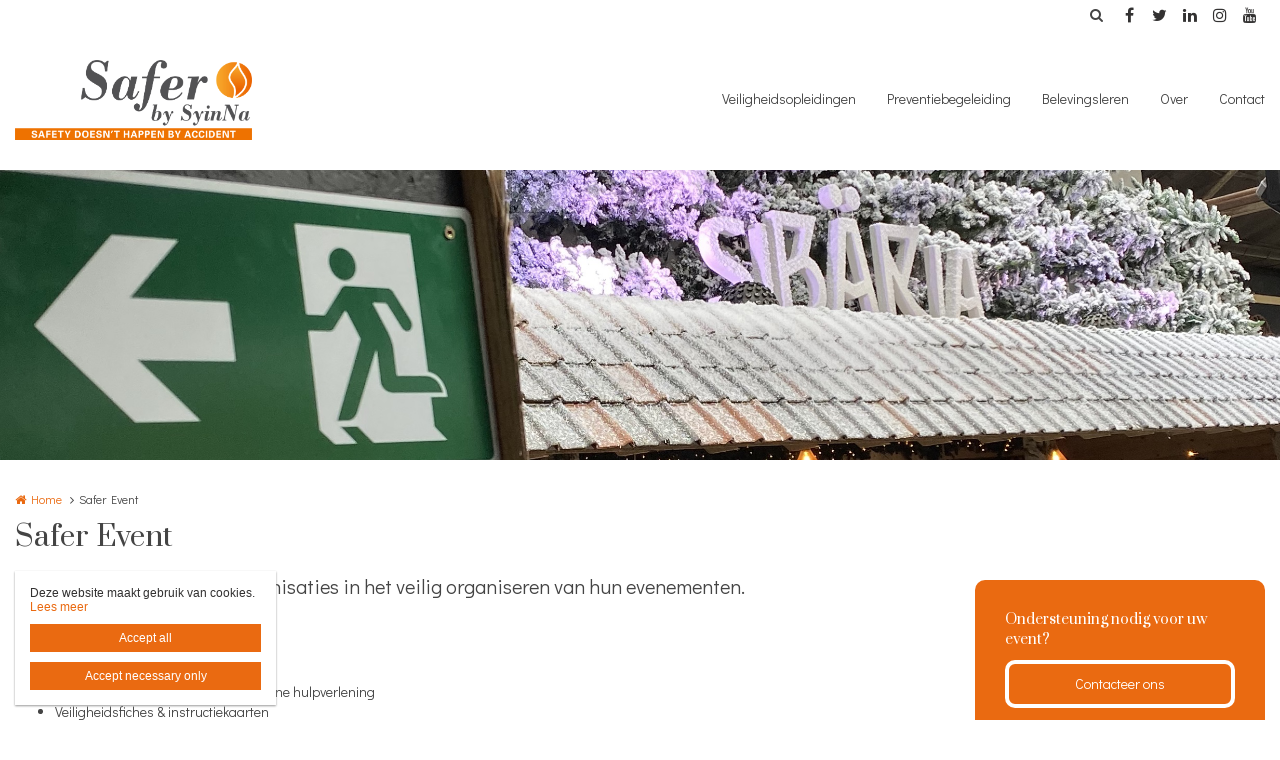

--- FILE ---
content_type: text/html; charset=utf-8
request_url: https://www.syinna.be/safer-event
body_size: 8257
content:
<!DOCTYPE html>
<html lang="nl" dir="ltr"
  xmlns:og="http://ogp.me/ns#">
<head profile="http://www.w3.org/1999/xhtml/vocab">
  <meta charset="utf-8">
  <meta name="viewport" content="width=device-width, initial-scale=1.0">
  <meta http-equiv="X-UA-Compatible" content="IE=edge,chrome=1">
  <meta http-equiv="Content-Type" content="text/html; charset=utf-8" />
<link rel="shortcut icon" href="https://www.syinna.be/sites/syinna/files/heftig_3.jpg" type="image/jpeg" />
<meta name="description" content="Safer Event ondersteunt organisaties in het veilig organiseren van hun evenementen." />
<meta name="abstract" content="Al gedacht aan : Een noodplan Inrichting en organisatie van de interne hulpverlening Veiligheidsfiches &amp; instructiekaarten Blusmiddelen EHBO Vluchtwegen Pictogrammen ... Syinna heeft zowel de middelen als de ervaring om uw event in goede banen te leiden." />
<meta name="robots" content="follow, index" />
<meta name="generator" content="Heftig (www.heftig.be)" />
<link rel="image_src" href="https://www.syinna.be/sites/syinna/files/styles/social_media/public/img_1946.png?itok=HI-xaqek" />
<meta name="rights" content="Syinna" />
<link rel="canonical" href="https://www.syinna.be/safer-event" />
<link rel="shortlink" href="https://www.syinna.be/node/20" />
<meta http-equiv="content-language" content="nl" />
<meta property="og:type" content="article" />
<meta property="og:site_name" content="Syinna" />
<meta property="og:title" content="Safer Event" />
<meta property="og:url" content="https://www.syinna.be/safer-event" />
<meta property="og:description" content="Safer Event ondersteunt organisaties in het veilig organiseren van hun evenementen." />
<meta property="og:updated_time" content="2024-12-03T05:43:16+01:00" />
<meta property="og:image" content="https://www.syinna.be/sites/syinna/files/styles/social_media/public/img_1946.png?itok=HI-xaqek" />
<meta property="og:image" content="https://www.syinna.be/sites/syinna/files/styles/social_media/public/schermafbeelding_2019-07-12_om_18.53.57_0.png?itok=Whi0LnM5" />
<meta property="og:image" content="https://www.syinna.be/sites/syinna/files/styles/social_media/public/1f05191c-5cd2-4eae-8640-924da8664ed5_0.jpg?itok=pQhmNu6U" />
<meta property="og:image" content="https://www.syinna.be/sites/syinna/files/styles/social_media/public/img_2236_0.jpg?itok=2WJmZZ-F" />
<meta property="og:image" content="https://www.syinna.be/sites/syinna/files/styles/social_media/public/img_4295.png?itok=9DhhWULC" />
<meta property="og:image" content="https://www.syinna.be/sites/syinna/files/styles/social_media/public/img_2893_2.png?itok=3vNaQ_Gc" />
<meta property="og:image" content="https://www.syinna.be/sites/syinna/files/styles/social_media/public/safer_event_azuro_safer_by_syinna.png?itok=Afgc7Ulm" />
<meta property="article:published_time" content="2019-07-12T15:23:23+02:00" />
<meta property="article:modified_time" content="2024-12-03T05:43:16+01:00" />
<meta itemprop="name" content="Safer Event" />
<meta itemprop="description" content="Safer Event ondersteunt organisaties in het veilig organiseren van hun evenementen." />
<meta itemprop="image" content="https://www.syinna.be/sites/syinna/files/img_1946.png" />
  <title>Safer Event | Syinna</title>
  <link type="text/css" rel="stylesheet" href="https://www.syinna.be/sites/syinna/files/css/css_D3OHxQ8W00r4LLXwWxEY8vG3cuEpDyxd4LNDYWJQh6E.css" media="all" />
<link type="text/css" rel="stylesheet" href="https://www.syinna.be/sites/syinna/files/css/css_jrqdtNeDE6bm1xAhUoGvZP_T8IUq3X3jTx8KZqOCAzo.css" media="all" />
<link type="text/css" rel="stylesheet" href="https://fonts.googleapis.com/css?family=Didact+Gothic:regular,italic,bold|Prata" media="all" />
<link type="text/css" rel="stylesheet" href="https://www.syinna.be/sites/syinna/files/css/css_hPXB4eoaPEDArbfA2WUvV0iYPqfF5b06OJQ07LHpyuo.css" media="all" />
<link type="text/css" rel="stylesheet" href="https://fonts.googleapis.com/css?family=Open+Sans" media="all" />
<link type="text/css" rel="stylesheet" href="https://maxcdn.bootstrapcdn.com/font-awesome/4.7.0/css/font-awesome.min.css" media="all" />
<link type="text/css" rel="stylesheet" href="https://www.syinna.be/sites/syinna/files/css/css_wzVe_fVkORiN17pajTlELod5jlfbbRjiIXiRCSn8pog.css" media="all" />
<link type="text/css" rel="stylesheet" href="https://www.syinna.be/sites/syinna/files/css/css_z-vWDRR0eLBJ1y85f8CiwhQMfJWZG8l9viQ8NDH6GQU.css" media="all" />
<style>body,#body,#body .branding,#body .well textarea,#body .well input,#body .well .form-item select,#body .well .form-item select option,#body .table-striped a{background-color:#ffffff !important;color:#444444 !important;}#body a,#body .table-striped a:hover,#body .table-striped a:focus,#body div.page-header-top-bar form:hover .form-submit::after,#body div.page-header-top-bar form .form-submit:focus::after{color:#ea6a11 !important;}#body blockquote{border-color:#ea6a11 !important;}#body .group-header-content p,#body .group-header-content h2{color:#ffffff !important;}#body .page-header-top-bar .simple-search #edit-submit-simple-search,#body .page-header-top-bar .simple-search .form-text{color:#444444 !important;}#body .group-header-content p,#body .group-header-content h2{text-shadow:0px 0px 6px #444444 !important;}#body .advanced-header,#body table th{color:#444444 !important;background-color:#ffffff !important;border-color:#ffffff !important;}#body div.page-header-top-bar *,#body div.page-header-top-bar div *:hover,#body div.page-header-top-bar div *:focus,#body div.page-header-top-bar .socialmediabuttons,#body div.page-header-top-bar .organizationdetailsheader a,div.social_media_footer *,div.social_media_footer div *:hover,div.social_media_footer div *:focus,div.social_media_footer .socialmediabuttons,div.social_media_footer .socialmediabuttons a:hover,div.social_media_footer .socialmediabuttons a:focus,.mainnavbar1 .mainnavbar div > ul,.mainnavbar1.type1 #body .mainnavbar a,.mainnavbar1.type1 #body .mainnavbar a:hover,.mainnavbar1.type1 #body .mainnavbar a:focus,.mainnavbar1.type1 #body .mainnavbar a.active-trail,.mainnavbar1.type2 #body .mainnavbar a,.mainnavbar1.type2 #body .mainnavbar a:hover,.mainnavbar1.type2 #body .mainnavbar a:focus,.mainnavbar1.type2 #body .mainnavbar a.active-trail,.mainnavbar2 .mainnavbar div > ul,.mainnavbar2.type1 #body .mainnavbar a,.mainnavbar2.type1 #body .mainnavbar a:hover,.mainnavbar2.type1 #body .mainnavbar a:focus,.mainnavbar2.type1 #body .mainnavbar a.active-trail,.mainnavbar2.type2 #body .mainnavbar a,.mainnavbar2.type2 #body .mainnavbar a:hover,.mainnavbar2.type2 #body .mainnavbar a:focus,.mainnavbar2.type2 #body .mainnavbar a.active-trail,.mainnavbar3 .mainnavbar div > ul,.mainnavbar3.type1 #body .mainnavbar a,.mainnavbar3.type1 #body .mainnavbar a:hover,.mainnavbar3.type1 #body .mainnavbar a:focus,.mainnavbar3.type1 #body .mainnavbar a.active-trail,.mainnavbar3.type2 #body .mainnavbar a,.mainnavbar3.type2 #body .mainnavbar a:hover,.mainnavbar3.type2 #body .mainnavbar a:focus,.mainnavbar3.type2 #body .mainnavbar a.active-trail,#body .default-overview-items-2 .heftig-ds-overviewteaser-2,.logged-in #fixed-header{border-color:#ffffff !important;}@media (max-width:991px){.mainnavbar1.type3 #body .mainnavbar a,.mainnavbar1.type3 #body .mainnavbar a:hover,.mainnavbar1.type3 #body .mainnavbar a:focus,.mainnavbar1.type3 #body .mainnavbar a.active-trail,.mainnavbar2.type3 #body .mainnavbar a,.mainnavbar2.type3 #body .mainnavbar a:hover,.mainnavbar2.type3 #body .mainnavbar a:focus,.mainnavbar2.type3 #body .mainnavbar a.active-trail,.mainnavbar3.type2 #body .mainnavbar a,.mainnavbar3.type2 #body .mainnavbar a:hover,.mainnavbar3.type2 #body .mainnavbar a:focus,.mainnavbar3.type2 #body .mainnavbar a.active-trail{border-color:#ffffff !important;}}#body div.page-header-top-bar form .form-text,#body div.page-header-top-bar form .form-submit,#fixed-header{background-color:#ffffff !important;}#body div > table,#body tr,#body td,#body div.page-header-top-bar form,#body div.page-header-top-bar form:hover{border-color:#ffffff !important;}#body div > table th:first-child{border-left-color:#ffffff !important;}#body div > table > *:first-child > tr:first-child > th{border-top-color:#ffffff !important;}//        #body div > .table-striped th:last-child{//          border-right-color:#ea6a11 !important;//}.type3 #body .mainnavbar a{color:#444444 !important;border-color:#ffffff !important;}.type3 #body .mainnavbar a:hover,.type3 #body .mainnavbar a:focus,.type3 #body .mainnavbar a.active,.type3 #body .mainnavbar a.active-trail{color:#ea6a11 !important;border-color:#ea6a11 !important;}.type3 #body .mainnavbar-sub a,.type3 #body .mainnavbar-sub ul.menu li.expanded > div::after{color:#444444 !important;border-color:#444444 !important;background-color:#ffffff !important;}.type3 #body .mainnavbar-sub a:hover,.type3 #body .mainnavbar-sub a:focus,.type3 #body .mainnavbar-sub a.active,.type3.node-type-blog-article #body .mainnavbar-sub a,.type3 #body .mainnavbar-sub a.active-trail{color:#ea6a11 !important;border-color:#444444 !important;}#body .well .webform-component-fieldset .panel-body{border-color:#444444 !important;}#body .page-header-top-bar,#body .page-header-top-bar *,#body .page-header-top-bar .organizationdetailsheader a,.social_media_footer,.social_media_footer *,.mainnavbar1.type1 #body .mainnavbar,.type1 #body .mainnavbar a,.type1 #body .mainnavbar-sub a,.type2 #body .mainnavbar a,.type2 #body .mainnavbar-sub a,#body .slick-arrow,#body .well,#body .well *,#body .mainnavbar-sub ul.menu li.expanded > div::after,.cookie,.cookie *,#body .heftig-ds-overviewteaser h2,#body .heftig-ds-overviewteaser h2 a,#body .heftig-ds-blogteaser,#body .pagination a,#body .pagination span,#body .footer,#body .footer *,#body .bottom,#body .bottom .menu *,#management-menu-user-login a,.alerts,.not-logged-in.page-user #body .tabs a.active{background-color:#ffffff !important;color:#333232 !important;border-color:#333232 !important;}#body .slick-arrow:hover,#body .slick-arrow:focus,#body .well a,#body .well .form-required,.cookie a,.cookie .fa,#body .page-header-top-bar a:hover,#body .page-header-top-bar a:focus,#body .page-header-top-bar a:hover .fa,#body .page-header-top-bar a:focus .fa,#body .page-header-top-bar .socialmediabuttons,#body .organizationdetailsheader a,.social_media_footer a:hover,.social_media_footer a:focus,.social_media_footer a:hover .fa,.social_media_footer a:focus .fa,.social_media_footer .socialmediabuttons,.type1 #body .mainnavbar a:hover,.type1 #body .mainnavbar a:focus,.type1 #body .mainnavbar a.active-trail,.type1 #body .mainnavbar-sub a:hover,.type1 #body .mainnavbar-sub a:focus,.type1 #body .mainnavbar-sub a.active-trail,.type2 #body .mainnavbar a:hover,.type2 #body .mainnavbar a:focus,.type2 #body .mainnavbar a.active-trail,.type2 #body .mainnavbar-sub a:hover,.type2 #body .mainnavbar-sub a:focus,.type2 #body .mainnavbar-sub a.active-trail,#body .heftig-ds-overviewteaser:hover h2 a,#body .heftig-ds-overviewteaser:focus h2 a,#body .pagination a:hover,#body .pagination a:focus,#body .footer a:hover,#body .footer a:focus,#body .organizationdetails a:hover,#body .organizationdetails a:focus,#body .organizationdetails a:hover i,#body .organizationdetails a:focus i,#body .bottom .menu a:hover,#body .bottom .menu a:focus{color:#ea6a11 !important;background-color:#ffffff !important;border-color:#333232 !important;}#body .forum-post{background-color:#ffffff !important;}#body .forum-post-top,#body .forum-post-sidebar{color:#333232 !important;border-color:#ffffff !important;}#body .forum-post-content,#body .forum-subcategory .forum-topic,#body .forum-category .forum-subcategory,.node-type-forum #body .forum-subcategory.row{background-color:#ffffff !important;color:#444444 !important;border-color:#ffffff !important;}#body .view-related-forum-categories .view-content > h3 > a,#body .forum-category h2,#body .forum-subcategory h2{background-color:#ffffff !important;color:#333232 !important;}#body .page-header-top-bar a.active,.social_media_footer a.active,.type1 #body .mainnavbar a.active,.type1 #body .mainnavbar-sub a.active,.type2 #body .mainnavbar a.active,.type2 #body .mainnavbar-sub a.active,.type1.node-type-blog-article #body .mainnavbar-sub a,.type2.node-type-blog-article #body .mainnavbar-sub a,#body .pagination .active a,.page-search .simple-search-form .form-submit{color:#ffffff !important;background-color:#ea6a11 !important;}#body .website-by a{color:#444444 !important;}#body .website-by a:hover,#body .website-by a:focus{color:#ea6a11 !important;}#body .well button,#heftig-webshop-cart-form button,.cookie button,#body .heftig-ds-blogteaser a,#body .default-overview-items-3 .btn-primary a,#body .default-overview-items-4 .btn-primary a,#body .default-overview-items-5 .btn-primary a,#body .default-overview-items-6 .btn-primary a{color:#ffffff !important;background-color:#ea6a11 !important;border-color:#ea6a11 !important;}#body .well button:hover,#body .well button:focus,#heftig-webshop-cart-form button:hover,#heftig-webshop-cart-form button:focus,#body .heftig-ds-blogteaser:hover a,#body .heftig-ds-blogteaser:focus a,#body .default-overview-items-3 .btn-primary a:hover,#body .default-overview-items-3 .btn-primary a:focus,#body .default-overview-items-4 .btn-primary a:hover,#body .default-overview-items-4 .btn-primary a:focus,#body .default-overview-items-5 .btn-primary a:hover,#body .default-overview-items-5 .btn-primary a:focus,#body .default-overview-items-6 .btn-primary a:hover,#body .default-overview-items-6 .btn-primary a:focus{color:#ea6a11 !important;background-color:#ffffff !important;border-color:#ea6a11 !important;}#body .well-cta,#body .well-cta *,#body .well-product,#body .well-product *,#body .jumbotron,#body .jumbotron *,#body .header-buttons a:last-child,#body .header-buttons a:hover,#body .header-buttons a:focus{background-color:#ea6a11 !important;border-color:#ea6a11 !important;color:#ffffff !important;}#body .header-buttons a,#body .header-buttons a:last-child:hover,#body .header-buttons a:last-child:focus{background-color:#ffffff !important;border-color:#ea6a11 !important;color:#ea6a11 !important;}#body .well-cta a,#body .jumbotron a{background-color:#ea6a11 !important;border-color:#ffffff !important;color:#ffffff !important;}#body .well-cta a:hover,#body .well-cta a:focus,#body .jumbotron a:hover,#body .jumbotron a:focus{background-color:#ffffff !important;border-color:#ffffff !important;color:#ea6a11 !important;}#body .default-overview-items-2 > div h2,#body .default-overview-items-2 > div p,#body .default-overview-items-2 .heftig-ds-overviewteaser-2:before{color:#ffffff !important;}#body .default-overview-items-2 > div .btn a{color:#ea6a11 !important;background-color:#ffffff !important;}#body .default-overview-items-2 .heftig-ds-overviewteaser-2{background-color:#ea6a11 !important;}@media (max-width:991px){.mainnavbar1 #body .mainnavbar a,.mainnavbar2 #body .mainnavbar a,.mainnavbar3 #body .mainnavbar a{color:#333232 !important;background-color:#ffffff !important;border-color:#333232 !important;}.mainnavbar1 #body .mainnavbar a:hover,.mainnavbar1 #body .mainnavbar a:focus,.mainnavbar1 #body .mainnavbar a.active-trail,.mainnavbar2 #body .mainnavbar a:hover,.mainnavbar2 #body .mainnavbar a:focus,.mainnavbar2 #body .mainnavbar a.active-trail,.mainnavbar3 #body .mainnavbar a:hover,.mainnavbar3 #body .mainnavbar a:focus,.mainnavbar3 #body .mainnavbar a.active-trail{color:#ea6a11 !important;background-color:#ffffff !important;border-color:#333232 !important;}.mainnavbar1 #body .mainnavbar a.active,.mainnavbar2 #body .mainnavbar a.active,.mainnavbar3 #body .mainnavbar a.active{color:#ffffff !important;background-color:#ea6a11 !important;border-color:#333232 !important;}}#body *{font-family:"Didact Gothic",Arial,Helvetica,sans-serif;}#body .fa{font-family:"FontAwesome";}body p{font-size:18px;}#body p.intro{font-size:20px;}#body h1,#body h2,#body h3,#body h4,#body h5,#body h6,#body h1 a,#body h2 a,#body h3 a,#body h4 a,#body h5 a,#body h6 a,#body h1 em,#body h2 em,#body h3 em,#body h4 em,#body h5 em,#body h6,#body h1 strong,#body h2 strong,#body h3 strong,#body h4 strong,#body h5 strong,#body h6 strong{font-family:"Prata",Arial,Helvetica,sans-serif;}#body p strong{font-family:"Didact Gothic",Arial,Helvetica,sans-serif;}.branding .site-logo{height:80px !important;max-height:80px !important;}.branding > .site-name,.branding > .site-slogan{line-height:34.666666666667px !important;font-size:29.333333333333px !important;padding:22.666666666667px 0 !important;}.branding .site-name-slogan .site-name{line-height:34.666666666667px !important;font-size:29.333333333333px !important;padding-top:8px !important;}.branding .site-name-slogan .site-slogan{line-height:29.333333333333px !important;font-size:18.666666666667px !important;padding-bottom:8px !important;}@media (max-width:768px){.branding > .site-name,.branding > .site-slogan{line-height:26.666666666667px !important;font-size:21.333333333333px !important;padding:26.666666666667px 0 !important;}.branding .site-name-slogan .site-name{line-height:32px !important;font-size:21.333333333333px !important;padding-top:10.666666666667px !important;}.branding .site-name-slogan .site-slogan{line-height:26.666666666667px !important;font-size:16px !important;padding-bottom:10.666666666667px !important;}}#nav-toggle{height:80px !important;line-height:80px !important;}.jumbotron a,.well,.well-cta a,.mainnavbar1.type2 .mainnavbar div > ul > li > a,.mainnavbar2.type2 .mainnavbar > ul > li > a,.mainnavbar3.type2 .mainnavbar > ul > li > a,.well button,.well input,.well textarea,.heftig-ds-blogteaser,.btn a,.well img,.header-buttons a{border-radius:10px !important;}.heftig-ds-blogteaser > a > img,.heftig-ds-overviewteaser > a > img{border-radius:10px 10px 0 0 !important;}.heftig-ds-overviewteaser > h2,.heftig-ds-overviewteaser > h2 > a{border-radius:0 0 10px 10px !important;}.heftig-share-buttons li:first-child a{border-radius:10px 0 0 10px !important;}.heftig-share-buttons li:last-child a{border-radius:0 10px 10px 0 !important;}@media (max-width:991px){.mainnavbar1.type2 .mainnavbar div > ul > li > a,.mainnavbar2.type2 .mainnavbar > ul > li > a,.mainnavbar3.type2 .mainnavbar > ul > li > a{border-radius:0 !important;}}
</style>
  <!-- HTML5 Shim and Respond.js IE8 support of HTML5 elements and media queries -->
  <!-- WARNING: Respond.js doesn't work if you view the page via file:// -->
  <!--[if lt IE 9]>
    <script src="https://oss.maxcdn.com/libs/html5shiv/3.7.0/html5shiv.js"></script>
    <script src="https://oss.maxcdn.com/libs/respond.js/1.4.2/respond.min.js"></script>
  <![endif]-->
  <script src="https://www.syinna.be/sites/syinna/files/js/js_XkrTBnyoZ4oOV12JehnUyFkUGPzCc445VGo31Ch-8bE.js"></script>
<script src="https://www.syinna.be/sites/syinna/files/js/js_Cn65AzPSUrE2E3wVwFESpvlv0hcGyQCjJU5E8nNjPz4.js"></script>
<script src="https://www.syinna.be/sites/syinna/files/js/js_cHRi6HJkg980ceEAyqo8EUrBqIrUDa0n_mHBsAI1m40.js"></script>
<script src="https://www.syinna.be/sites/syinna/files/js/js_am4PpHlNKgXLLA8vSQi_93COGZ1mT10n44EBwg8xNWU.js"></script>
<script src="https://www.syinna.be/sites/syinna/files/js/js_SopCZhbgIYVAYWK4goF34OdXxAH6wOymaDWTE1UAERg.js"></script>
<script src="https://www.syinna.be/sites/syinna/files/js/js_LzK1znuBN_xp4c7fDRabHvm3rSAEXNdGUfbpqJtr50c.js"></script>
<script src="https://www.syinna.be/sites/syinna/files/js/js_lz4yhxPFAXIl5u9She2zLnJt0XmmSRuJbup3xnrvIUc.js"></script>
<script>jQuery.extend(Drupal.settings, {"basePath":"\/","pathPrefix":"","setHasJsCookie":0,"ajaxPageState":{"theme":"t_heftig","theme_token":"6CRlGFR2h8KLiRR0PcOghPN6khejWHd41oHym10ITZ0","jquery_version":"2.2","js":{"sites\/all\/modules\/custom\/heftig_cookie\/js\/heftig_cookie.js":1,"sites\/all\/themes\/t_heftig\/js\/t_heftig.js":1,"public:\/\/google_tag\/global\/google_tag.default.script.js":1,"sites\/all\/modules\/contrib\/jquery_update\/replace\/jquery\/2.2\/jquery.min.js":1,"misc\/jquery-extend-3.4.0.js":1,"misc\/jquery-html-prefilter-3.5.0-backport.js":1,"misc\/jquery.once.js":1,"misc\/drupal.js":1,"sites\/all\/modules\/contrib\/jquery_update\/replace\/ui\/external\/jquery.cookie.js":1,"sites\/all\/modules\/contrib\/jquery_update\/replace\/jquery.form\/4\/jquery.form.min.js":1,"misc\/ajax.js":1,"sites\/all\/modules\/contrib\/jquery_update\/js\/jquery_update.js":1,"sites\/all\/modules\/custom\/heftig_socialmedia\/heftig_socialmedia.js":1,"sites\/all\/modules\/custom\/heftig_tabblock\/heftig_tabblock.js":1,"public:\/\/languages\/nl_2SFx4wb9778u6b8hILtaojaZxRLWc-Q5SSPDCzTt1fw.js":1,"sites\/all\/libraries\/colorbox\/jquery.colorbox-min.js":1,"sites\/all\/modules\/contrib\/colorbox\/js\/colorbox.js":1,"sites\/all\/modules\/contrib\/colorbox\/styles\/default\/colorbox_style.js":1,"sites\/all\/modules\/contrib\/colorbox\/js\/colorbox_load.js":1,"sites\/all\/themes\/t_heftig\/js\/misc\/_progress.js":1,"sites\/all\/modules\/contrib\/field_group\/field_group.js":1,"sites\/all\/themes\/t_heftig\/js\/html5shiv.js":1,"sites\/all\/themes\/t_heftig\/js\/bootstrap.min.js":1,"sites\/all\/themes\/t_heftig\/js\/respond.min.js":1,"sites\/all\/themes\/t_heftig\/js\/slick\/slick.min.js":1,"sites\/all\/themes\/t_heftig\/js\/misc\/ajax.js":1},"css":{"sites\/all\/modules\/custom\/heftig_manage\/heftig_manage.css":1,"sites\/all\/modules\/custom\/heftig_socialmedia\/heftig_socialmedia.css":1,"sites\/all\/modules\/custom\/heftig_tabblock\/heftig_tabblock.css":1,"sites\/all\/modules\/contrib\/views\/css\/views.css":1,"sites\/all\/modules\/contrib\/ckeditor\/css\/ckeditor.css":1,"sites\/all\/modules\/contrib\/colorbox\/styles\/default\/colorbox_style.css":1,"sites\/all\/modules\/contrib\/ctools\/css\/ctools.css":1,"https:\/\/fonts.googleapis.com\/css?family=Didact+Gothic:regular,italic,bold|Prata":1,"sites\/all\/modules\/features\/hf_ckeditor\/hf_ckeditor.css":1,"sites\/all\/modules\/custom\/heftig_cookie\/css\/heftig_cookie.css":1,"https:\/\/fonts.googleapis.com\/css?family=Open+Sans":1,"https:\/\/maxcdn.bootstrapcdn.com\/font-awesome\/4.7.0\/css\/font-awesome.min.css":1,"sites\/all\/themes\/t_heftig\/ds_layouts\/heftig_ds\/heftig_ds.css":1,"sites\/all\/themes\/t_heftig\/css\/style.css":1,"0":1}},"colorbox":{"opacity":"0.85","current":"{current} van {total}","previous":"\u00ab Vorige","next":"Volgende \u00bb","close":"Sluiten","maxWidth":"98%","maxHeight":"98%","fixed":true,"mobiledetect":false,"mobiledevicewidth":"480px","file_public_path":"\/sites\/syinna\/files","specificPagesDefaultValue":"admin*\nimagebrowser*\nimg_assist*\nimce*\nnode\/add\/*\nnode\/*\/edit\nprint\/*\nprintpdf\/*\nsystem\/ajax\nsystem\/ajax\/*"},"urlIsAjaxTrusted":{"\/search":true,"\/system\/ajax":true,"\/safer-event":true},"ajax":{"edit-all":{"callback":"heftig_cookie_dismiss_form_submit_all","progress":{"type":"none"},"wrapper":"cookie","event":"mousedown","keypress":true,"prevent":"click","url":"\/system\/ajax","submit":{"_triggering_element_name":"op","_triggering_element_value":"Accept all"}},"edit-necessary":{"callback":"heftig_cookie_dismiss_form_submit_necessary","progress":{"type":"none"},"wrapper":"cookie","event":"mousedown","keypress":true,"prevent":"click","url":"\/system\/ajax","submit":{"_triggering_element_name":"op","_triggering_element_value":"Accept necessary only"}}},"field_group":{"html-element":"full"},"t_heftig":{"anchorsFix":null,"anchorsSmoothScrolling":null,"popoverEnabled":null,"popoverOptions":{"animation":0,"html":0,"placement":null,"selector":null,"trigger":"","title":null,"content":null,"delay":0,"container":null},"tooltipEnabled":null,"tooltipOptions":{"animation":0,"html":0,"placement":null,"selector":null,"trigger":"","delay":0,"container":null}}});</script>
  
</head>
<body class="html not-front not-logged-in no-sidebars page-node page-node- page-node-20 node-type-default-page mainnavbar2 type3 i18n-nl header-normal-center" >
  <div id="skip-link">
    <a href="#main-content" class="element-invisible element-focusable">Overslaan en naar de inhoud gaan</a>
  </div>
  <noscript aria-hidden="true"><iframe src="https://www.googletagmanager.com/ns.html?id=GTM-TBZGGVLM" height="0" width="0" style="display:none;visibility:hidden"></iframe></noscript>    <div id="body">
  
    <div class="region region-content">
    <section id="block-system-main" class="block block-system clearfix">

      
  


  
 
    

  <div class="page-header-top-bar"><div class="container"><div class="locale pull-right"></div><div class="socialmediabuttons pull-right"><a title="Facebook" href="https://www.facebook.com/SyinnaBV" target="_blank"><i class="fa fa-facebook"></i></a><a title="Twitter" href="https://twitter.com/StefaanSyinna" target="_blank"><i class="fa fa-twitter"></i></a><a title ="LinkedIn" href="https://www.linkedin.com/company/24249903/admin/" target="_blank"><i class="fa fa-linkedin"></i></a><a title="Instagram" href="https://www.instagram.com/safer_by_syinna/" target="_blank"><i class="fa fa-instagram"></i></a><a title="Youtube" href="https://www.youtube.com/channel/UC4eZjxm2Jz_lxv3Uj4ZF8QA" target="_blank"><i class="fa fa-youtube"></i></a></div><div class="simple-search pull-right"><form action="/search" method="get" id="views-exposed-form-simple-search-page-1" accept-charset="UTF-8"><div><div class="views-exposed-form">
  <div class="views-exposed-widgets clearfix">
          <div id="edit-keywords-wrapper" class="views-exposed-widget views-widget-filter-combine">
                        <div class="views-widget">
          <div class="form-type-textfield form-item-keywords form-item form-group">
 <input class="form-control form-text" type="text" id="edit-keywords" name="keywords" value="" size="30" maxlength="128" />
</div>
        </div>
              </div>
                    <div class="views-exposed-widget views-submit-button">
      <button class="btn btn-primary form-submit" id="edit-submit-simple-search" name="" value="Zoeken" type="submit">Zoeken</button>
    </div>
      </div>
</div>
</div></form></div></div></div><div id="nav-toggle-wrapper" class="container"><a class="branding" href="https://www.syinna.be/" title="Home | Syinna"><img class="site-logo" src="https://www.syinna.be/sites/syinna/files/logo_site_0_1.png" title="Home | Syinna" alt="Logo Syinna"></a><i class="fa fa-navicon pull-right" id="nav-toggle"></i><div class="mainnavbar"><ul class="menu nav"><li class="first leaf"><a href="/veiligheidsopleidingen" title="Ontdek onze opleidingen ">Veiligheidsopleidingen</a></li>
<li class="leaf"><a href="/preventiebegeleiding" title="Ontdek waar wij uw bedrijf in kunnen begeleiden op vlak van preventie. ">Preventiebegeleiding</a></li>
<li class="leaf"><a href="/belevingsleren">Belevingsleren</a></li>
<li class="leaf"><a href="/over" title="Meer informatie over SyinNa ">Over</a></li>
<li class="last leaf"><a href="/contact">Contact</a></li>
</ul></div></div>


  

<div class="advanced-header" style="background-image: url(https://www.syinna.be/sites/syinna/files/styles/big_fallback/public/img_1946.png?itok=7p3heEfs); background-position: 31% 46%">
<div class="container">
<div class="group-header-content">
<div class="blur"></div>
</div>
</div>
</div>

<div class="container clearfix">
  <div class="row">

      
      
      <div class="col-sm-12 col-md-9 one-sidebar">
        <ol class="breadcrumb"><li class="first"><a href="/">Home</a></li>
<li class="last">Safer Event</li>
</ol><h1>Safer Event</h1><p class="intro">Safer Event ondersteunt organisaties in het veilig organiseren van hun evenementen.</p><p>Al gedacht aan :</p>

<ul>
	<li>Een noodplan</li>
	<li>Inrichting en organisatie van de interne hulpverlening</li>
	<li>Veiligheidsfiches &amp; instructiekaarten</li>
	<li>Blusmiddelen </li>
	<li>EHBO</li>
	<li>Vluchtwegen </li>
	<li>Pictogrammen </li>
	<li>...</li>
</ul>

<p><a href="/over">Syinna</a> heeft zowel de <a href="/safer-rental">middelen</a> als de ervaring om uw  event in goede banen te leiden.</p>

<div id="eid-safari-extension-is-installed"> </div>
<div class="row items-6"><div class="col-xs-6 col-sm-4"><a href="https://www.syinna.be/sites/syinna/files/styles/colorbox_large__1200x1200/public/schermafbeelding_2019-07-12_om_18.53.57_0.png?itok=25ZHK3jG" title="SaferEventBySyinna SPARXFX" class="colorbox" data-colorbox-gallery="gallery-all-Z5n75QuGOY0" data-cbox-img-attrs="{&quot;title&quot;: &quot;SaferEventBySyinna SPARXFX&quot;, &quot;alt&quot;: &quot;SaferEventBySyinna SPARXFX&quot;}"><img src="https://www.syinna.be/sites/syinna/files/styles/colorbox_thumbnail/public/schermafbeelding_2019-07-12_om_18.53.57_0.png?itok=Zlu5Q552" width="440" height="352" alt="SaferEventBySyinna SPARXFX" title="SaferEventBySyinna SPARXFX" /></a></div><div class="col-xs-6 col-sm-4"><a href="https://www.syinna.be/sites/syinna/files/styles/colorbox_large__1200x1200/public/1f05191c-5cd2-4eae-8640-924da8664ed5_0.jpg?itok=opKR4KTO" title="SaferEventBySyinna Azuro" class="colorbox" data-colorbox-gallery="gallery-all-Z5n75QuGOY0" data-cbox-img-attrs="{&quot;title&quot;: &quot;SaferEventBySyinna Azuro&quot;, &quot;alt&quot;: &quot;SaferEventBySyinna Azuro&quot;}"><img src="https://www.syinna.be/sites/syinna/files/styles/colorbox_thumbnail/public/1f05191c-5cd2-4eae-8640-924da8664ed5_0.jpg?itok=2oBsNW1D" width="440" height="352" alt="SaferEventBySyinna Azuro" title="SaferEventBySyinna Azuro" /></a></div><div class="col-xs-6 col-sm-4"><a href="https://www.syinna.be/sites/syinna/files/styles/colorbox_large__1200x1200/public/img_2236_0.jpg?itok=dfantBNf" title="SaferEventBySyinna Noodkoffer" class="colorbox" data-colorbox-gallery="gallery-all-Z5n75QuGOY0" data-cbox-img-attrs="{&quot;title&quot;: &quot;SaferEventBySyinna Noodkoffer&quot;, &quot;alt&quot;: &quot;SaferEventBySyinna Noodkoffer&quot;}"><img src="https://www.syinna.be/sites/syinna/files/styles/colorbox_thumbnail/public/img_2236_0.jpg?itok=MuUyUnlO" width="440" height="352" alt="SaferEventBySyinna Noodkoffer" title="SaferEventBySyinna Noodkoffer" /></a></div><div class="col-xs-6 col-sm-4"><a href="https://www.syinna.be/sites/syinna/files/styles/colorbox_large__1200x1200/public/img_4295.png?itok=GbcFMmPy" title="SaferEventBySyinna Azuro" class="colorbox" data-colorbox-gallery="gallery-all-Z5n75QuGOY0" data-cbox-img-attrs="{&quot;title&quot;: &quot;SaferEventBySyinna Azuro&quot;, &quot;alt&quot;: &quot;SaferEventBySyinna Azuro&quot;}"><img src="https://www.syinna.be/sites/syinna/files/styles/colorbox_thumbnail/public/img_4295.png?itok=044JNQqb" width="440" height="352" alt="SaferEventBySyinna Azuro" title="SaferEventBySyinna Azuro" /></a></div><div class="col-xs-6 col-sm-4"><a href="https://www.syinna.be/sites/syinna/files/styles/colorbox_large__1200x1200/public/img_2893_2.png?itok=IZS-BS4H" title="SaferEventBySyinna Azuro" class="colorbox" data-colorbox-gallery="gallery-all-Z5n75QuGOY0" data-cbox-img-attrs="{&quot;title&quot;: &quot;SaferEventBySyinna Azuro&quot;, &quot;alt&quot;: &quot;SaferEventBySyinna Azuro&quot;}"><img src="https://www.syinna.be/sites/syinna/files/styles/colorbox_thumbnail/public/img_2893_2.png?itok=HBUE3hzk" width="440" height="352" alt="SaferEventBySyinna Azuro" title="SaferEventBySyinna Azuro" /></a></div><div class="col-xs-6 col-sm-4"><a href="https://www.syinna.be/sites/syinna/files/styles/colorbox_large__1200x1200/public/safer_event_azuro_safer_by_syinna.png?itok=oEIjqGwU" title="SaferEventBySyinna Azuro" class="colorbox" data-colorbox-gallery="gallery-all-Z5n75QuGOY0" data-cbox-img-attrs="{&quot;title&quot;: &quot;SaferEventBySyinna Azuro&quot;, &quot;alt&quot;: &quot;SaferEventBySyinna Azuro&quot;}"><img src="https://www.syinna.be/sites/syinna/files/styles/colorbox_thumbnail/public/safer_event_azuro_safer_by_syinna.png?itok=YTozepWb" width="440" height="352" alt="SaferEventBySyinna Azuro" title="SaferEventBySyinna Azuro" /></a></div></div>      </div>
      
          <div class="col-sm-12 col-md-3">
        <div class="well well-lg"><h2> </h2>

<div id="eid-safari-extension-is-installed"> </div>
</div><div class="well well-lg well-cta hidden-xs hidden-sm"><h4>Ondersteuning nodig voor uw event? </h4><a href="https://www.syinna.be/contact">Contacteer ons </a></div>      </div>
        
  </div>
</div>

    
    <div class="jumbotron text-center"><div class="container"><h2>Ondersteuning nodig voor uw event? </h2><a href="https://www.syinna.be/contact">Contacteer ons </a></div></div>
<div class="footer">
  <div class="container clearfix">
    <div class="row">
          <div class="col-xs-12 col-sm-6 col-md-4">
        <div class="menu-block-wrapper menu-block-1 menu-name-menu-footer-menu-1 parent-mlid-0 menu-level-1">
  <ul class="menu nav"><li class="first expanded menu-mlid-380"><a href="/team" title="Pagina over ons team. ">Team</a><ul><li class="first last leaf menu-mlid-375"><a href="https://app.teamleader.eu/?gotologin" title="Login pagina Safer By SyinNa ">Team login</a></li>
</ul></li>
<li class="last expanded menu-mlid-390"><a href="/over" title="Ontstaan van Syinna ">Over</a><ul><li class="first leaf menu-mlid-391"><a href="/team" title="Ontdek ons team">Ons team</a></li>
<li class="last leaf menu-mlid-565"><a href="/missie-visie">Missie &amp; visie</a></li>
</ul></li>
</ul></div>
      </div>
              <div class="col-xs-12 col-sm-6 col-md-4">
        <div class="menu-block-wrapper menu-block-2 menu-name-menu-footer-menu-2 parent-mlid-0 menu-level-1">
  <ul class="menu nav"><li class="first leaf menu-mlid-616"><a href="/veiligheidsopleidingen" title="">Veiligheidsopleidingen</a></li>
<li class="leaf menu-mlid-617"><a href="/preventiebegeleiding">Preventiebegeleiding</a></li>
<li class="last leaf menu-mlid-618"><a href="/belevingsleren">Belevingsleren</a></li>
</ul></div>
      </div>
              <div class="col-xs-12 col-sm-6 col-md-4">
        <div class="organizationdetails"><h3><i class="fa fa-home" aria-hidden="true"></i> SYINNA BV</h3><p><span>Pluim 33 8550 Zwevegem</span><span>BTW: BE0546606084</span></p><p><a href="mailto:info@syinna.be"><i class="fa fa-envelope-o fa-fw" aria-hidden="true"></i>info@syinna.be</a><a href="tel:‭+32 56 19 23 01‬"><i class="fa fa-phone fa-fw" aria-hidden="true"></i>‭+32 56 19 23 01‬</a></p></div>      </div>
           
    </div>
  </div>
</div>

<div class="bottom">
  <div class="container"> 
    <div class="row">
      <div class="col-xs-12">
                    <ul id="management-menu-user-login">
                <li>
                    <a href="/user" title="Login"></a>
                </li>
            </ul>
                          <ul class="menu nav"><li class="first leaf"><a href="/openingsuren">Openingsuren</a></li>
<li class="leaf"><a href="/algemene-voorwaarden">Algemene voorwaarden</a></li>
<li class="leaf"><a href="/disclaimer" title="Disclaimer">Disclaimer</a></li>
<li class="last leaf"><a href="/privacybeleid" title="Privacybeleid">Privacybeleid</a></li>
</ul><div class="social_media_footer"><div class="socialmediabuttons pull-right"><a title="Facebook" href="https://www.facebook.com/SyinnaBV" target="_blank"><i class="fa fa-facebook"></i></a><a title="Twitter" href="https://twitter.com/StefaanSyinna" target="_blank"><i class="fa fa-twitter"></i></a><a title ="LinkedIn" href="https://www.linkedin.com/company/24249903/admin/" target="_blank"><i class="fa fa-linkedin"></i></a><a title="Instagram" href="https://www.instagram.com/safer_by_syinna/" target="_blank"><i class="fa fa-instagram"></i></a><a title="Youtube" href="https://www.youtube.com/channel/UC4eZjxm2Jz_lxv3Uj4ZF8QA" target="_blank"><i class="fa fa-youtube"></i></a></div></div>              </div>
    </div>
  </div>
</div>
  <div class="website-by"><div class="container"><div class="row"><a href="https://www.livalos.com" target="_blank" rel="nofollow" title="Laat je website maken door Livalos. Professioneel en betaalbaar!">Website door Livalos</a></div></div></div>


</section> <!-- /.block -->
  </div>
  
</div>  <div id="cookie" class="cookie">
      <p>Deze website maakt gebruik van cookies. <a href="/privacybeleid">Lees meer</a></p>
        <form action="/safer-event" method="post" id="heftig-cookie-dismiss-form" accept-charset="UTF-8"><div><button class="heftig-cookie-all__button btn btn-primary form-submit" id="edit-all" name="op" value="Accept all" type="submit">Accept all</button>
<button class="heftig-cookie-necessary__button btn btn-primary form-submit" id="edit-necessary" name="op" value="Accept necessary only" type="submit">Accept necessary only</button>
<input type="hidden" name="form_build_id" value="form-ciao2_bYoozWyXypuCoX_YA7mvxJGp1yXwP37iLZTGY" />
<input type="hidden" name="form_id" value="heftig_cookie_dismiss_form" />
</div></form>  </div>

<noscript>
  <div class="cookie">
          <p>Deze website maakt gebruik van cookies. <a href="/privacybeleid">Lees meer</a></p>
              <form action="/safer-event" method="post" id="heftig-cookie-dismiss-form" accept-charset="UTF-8"><div></div></form>      </div>
</noscript>
<script src="https://www.syinna.be/sites/syinna/files/js/js_fhFj3ds_DhsqbAsVSClxxIBfNnNipSBnZzNRJjKQzhM.js"></script>
<script src="https://www.syinna.be/sites/syinna/files/js/js_hHp2_KPY7etvwpPfNsY4j2Upr8n-OUMF73ev-YoVXhU.js"></script>
</body>
</html>


--- FILE ---
content_type: text/css
request_url: https://www.syinna.be/sites/syinna/files/css/css_D3OHxQ8W00r4LLXwWxEY8vG3cuEpDyxd4LNDYWJQh6E.css
body_size: 2184
content:
body.heftig-management{position:relative;margin-left:160px;}body.heftig-management #heftig-management-menu{width:160px;position:fixed;left:0;top:0;bottom:0;background-color:#ededed !important;font-family:'Open Sans',sans-serif;font-size:12px;line-height:18px;-moz-box-shadow:1px 0px 2px 0px #999999;-webkit-box-shadow:1px 0px 2px 0px #999999;box-shadow:1px 0px 2px 0px #999999;z-index:2;}body.toolbar #heftig-management-menu,body.admin-menu #heftig-management-menu{padding-top:30px;}body.heftig-management #heftig-management-menu ul{list-style:none;margin:0;padding:0;}body.heftig-management #heftig-management-menu ul.heftig-manage-menu{margin:0;border-bottom:1px solid #cccccc;}body.heftig-management #heftig-management-menu ul li{padding:0;border-top:1px solid #cccccc;}body.heftig-management #heftig-management-menu ul li.expandable ul{display:none;}body.heftig-management #heftig-management-menu ul li a{color:#444444 !important;padding:10px 15px;display:block;text-decoration:none;background-color:#ebebeb !important;-webkit-transition:background-color 0.2s ease-in-out;-moz-transition:background-color 0.2s ease-in-out;-ms-transition:background-color 0.2s ease-in-out;-o-transition:background-color 0.2s ease-in-out;transition:background-color 0.2s ease-in-out;}body.heftig-management #heftig-management-menu ul ul li a{padding:8px 15px 8px 45px;font-size:12px;}body.heftig-management #heftig-management-menu ul li a:hover,body.heftig-management #heftig-management-menu ul li a:focus{background-color:#ffffff !important;-webkit-transition:background-color 0.2s ease-in-out;-moz-transition:background-color 0.2s ease-in-out;-ms-transition:background-color 0.2s ease-in-out;-o-transition:background-color 0.2s ease-in-out;transition:background-color 0.2s ease-in-out;}.front #heftig-management-menu ul li a.hmm-home,body.heftig-management #heftig-management-menu ul li a.active-trail{background-color:#ffffff !important;}body.heftig-management #heftig-management-menu ul li ul a.active-trail,body.heftig-management #heftig-management-menu ul li ul a.active-trail{background-color:#ffffff !important;}.heftig-manage-menu a.hmm-icon:before{font-family:"fontAwesome";color:#444444 !important;margin-right:15px;width:15px;display:inline-block;text-align:center;font-size:12px;}.heftig-manage-menu .hmm-manual{background-image:url("/sites/all/modules/custom/heftig_manage/images/nieuw.png");background-position:top right;background-repeat:no-repeat;}.heftig-manage-menu .hmm-home:before{content:"\f015";}.heftig-manage-menu .hmm-content:before{content:"\f15c";}.heftig-manage-menu .hmm-menus:before{content:"\f0e8";}.heftig-manage-menu .hmm-settings:before{content:"\f013";}.heftig-manage-menu .hmm-manual:before{content:"\f02d";}.heftig-manage-menu .hmm-account:before{content:"\f007";}.heftig-manage-menu .hmm-logout:before{content:"\f023";}.heftig-manage-menu .hmm-shopping-cart:before{content:"\f07a";}.page-manage ul.heftig-manage-thumb-list{margin:0;list-style:none;}.page-manage ul.heftig-manage-thumb-list li{display:block;float:left;width:300px;padding:20px 20px 0px;border:1px solid #444;margin-bottom:30px;background-color:#eeeeee;margin:0 30px 30px 0;}.page-manage ul.heftig-manage-thumb-list li > a{display:inline-block;float:left;margin-bottom:20px;}.page-manage ul.heftig-manage-thumb-list li > a img{display:block;height:400px;width:300px;border:1px solid #444;}.page-manage ul.heftig-manage-thumb-list li > h3{margin:0 0 20px;}.page-manage ul.heftig-manage-thumb-list li > div{float:left;}.page-manage ul.heftig-manage-thumb-list li > div > *{padding:0;margin:0 0 20px;}.heftig-manage-thumb-list .tl-btns a{display:inline-block;padding:10px 20px;background-color:#0074bd;color:#ffffff;font-weight:bold;line-height:normal;margin-right:10px;text-decoration:none;outline:none;}#heftig-management-menu-top{margin-bottom:40px;}#heftig-management-menu-top > div{background-color:#ededed;color:#444444 !important;font-family:'Open Sans',sans-serif;font-size:14px;line-height:20px;position:fixed;top:0;left:175px;right:15px;height:40px;z-index:10;padding-left:15px;box-shadow:0px 1px 2px 0px #999999;opacity:0.95;}.toolbar #heftig-management-menu-top div{top:30px;}.not-logged-in #heftig-management-menu-top > div{left:15px;}#heftig-management-menu-top > div > span{line-height:40px;color:#444444 !important;}#heftig-management-menu-top > div > .tabs > ul{margin:0;padding:0;display:inline-block;position:absolute;right:0;bottom:0;float:none;border-bottom:none;text-transform:none;font-size:12px;height:inherit;border-right:1px solid #cccccc;}#heftig-management-menu-top > div > .tabs > ul > li{display:inline-block;float:left;margin:0 0 0 1px;padding:0;border-left:1px solid #cccccc;}#heftig-management-menu-top > div > .tabs > ul > li > a{display:inline-block;padding:0 15px;font-size:12px;line-height:40px;background-color:#ebebeb !important;color:#444444 !important;text-decoration:none;height:auto;font-weight:inherit;border-width:inherit;border:none;border-radius:0;-webkit-transition:background-color 0.2s ease-in-out;-moz-transition:background-color 0.2s ease-in-out;-ms-transition:background-color 0.2s ease-in-out;-o-transition:background-color 0.2s ease-in-out;transition:background-color 0.2s ease-in-out;}#heftig-management-menu-top > div > .tabs > ul > li > a.active,#heftig-management-menu-top > div > .tabs > ul > li > a.active:hover,#heftig-management-menu-top > div > .tabs > ul > li > a.active:focus{background-color:#ffffff !important;color:#333333 !important;cursor:default;}#heftig-management-menu-top > div > .tabs > ul > li > a:hover,#heftig-management-menu-top > div > .tabs > ul > li > a:focus{background-color:#ffffff !important;-webkit-transition:background-color 0.2s ease-in-out;-moz-transition:background-color 0.2s ease-in-out;-ms-transition:background-color 0.2s ease-in-out;-o-transition:background-color 0.2s ease-in-out;transition:background-color 0.2s ease-in-out;}ul#management-menu-user-login{margin:0;padding:0;list-style:none;float:left;}ul#management-menu-user-login a{float:left;display:inline-block;padding-left:0;padding-right:20px;margin-right:10px;font-family:'fontawesome';text-decoration:none;}
.field-name-heftig-share-block{display:inline-block;margin:0 0 30px;width:100%;}.heftig-share-buttons{margin:0;padding:0;list-style:none;}.heftig-share-buttons li{float:left;width:20%}.heftig-share-buttons a{font-size:18px;line-height:30px;width:100%;height:40px;display:inline-block;text-align:center;}.heftig-share-buttons a i{color:#fff !important;line-height:40px;}.mail{background-color:#0a88ff !important;}.mail:hover{background-color:#006ed6 !important;}.facebook{background-color:#306199 !important;}.facebook:hover{background-color:#244872 !important;}.linkedin{background-color:#007bb6 !important;}.linkedin:hover{background-color:#005983 !important;}.twitter{background-color:#26c4f1 !important;}.twitter:hover{background-color:#0eaad6 !important;}.whatsapp{background-color:#1ebea5 !important;}.whatsapp:hover{background-color:#147b6b !important;}.socialmediabuttons a{font-size:16px;line-height:30px;width:30px;text-align:center;display:block;float:left;}.socialmediabuttons i:before{display:inline-block;width:16px;height:16px;font-size:16px;line-height:16px;text-align:center;}.socialmediabuttons a[title="Facebook"]:hover *{color:#244872 !important;}.socialmediabuttons a[title="Twitter"]:hover *{color:#26c4f1 !important;}.socialmediabuttons a[title="LinkedIn"]:hover *{color:#007bb6 !important;}.socialmediabuttons a[title="Whatsapp"]:hover *{color:#e93f2e !important;}.socialmediabuttons a[title="Instagram"]:hover *{color:#3b5998 !important;}.socialmediabuttons a[title="Pinterest"]:hover *{color:#ab171e !important;}.socialmediabuttons a[title="Youtube"]:hover *{color:#cc181e !important;}.socialmediabuttons a[title="Vimeo"]:hover *{color:#4bf !important;}@font-face{font-family:'icomoon';src:url(/sites/all/modules/custom/heftig_socialmedia/fonts/icomoon.eot?rzy711);src:url(/sites/all/modules/custom/heftig_socialmedia/fonts/icomoon.eot?rzy711#iefix) format('embedded-opentype'),url(/sites/all/modules/custom/heftig_socialmedia/fonts/icomoon.ttf?rzy711) format('truetype'),url(/sites/all/modules/custom/heftig_socialmedia/fonts/icomoon.woff?rzy711) format('woff'),url(/sites/all/modules/custom/heftig_socialmedia/fonts/icomoon.svg?rzy711#icomoon) format('svg');font-weight:normal;font-style:normal;font-display:block;}[class^="icon-"],[class*=" icon-"]{font-family:'icomoon' !important;speak:never;font-style:normal;font-weight:normal;font-variant:normal;text-transform:none;line-height:1;-webkit-font-smoothing:antialiased;-moz-osx-font-smoothing:grayscale;}.icon-tiktok:before{content:"\e900";}
.block-heftig-tabblock,.field-name-heftig-tab-block{margin-bottom:20px;display:none;}.block-heftig-tabblock ul,.field-name-heftig-tab-block ul{margin:0;padding:0;list-style:none;display:inline-block;width:100%;}.block-heftig-tabblock ul li,.field-name-heftig-tab-block ul li{float:left;margin:0 1px 1px 0;padding:0;}.block-heftig-tabblock ul li a,.field-name-heftig-tab-block ul li a{background-color:#444 !important;color:#fff !important;text-decoration:none;margin:0;padding:10px 16px;display:block;font-family:"Open Sans",sans-serif !important;}.block-heftig-tabblock ul li a:hover,.block-heftig-tabblock ul li a:focus,.field-name-heftig-tab-block ul li a:hover,.field-name-heftig-tab-block ul li a:focus{background-color:#777 !important;}
.views-exposed-form .views-exposed-widget{float:left;padding:.5em 1em 0 0;}.views-exposed-form .views-exposed-widget .form-submit{margin-top:1.6em;}.views-exposed-form .form-item,.views-exposed-form .form-submit{margin-top:0;margin-bottom:0;}.views-exposed-form label{font-weight:bold;}.views-exposed-widgets{margin-bottom:.5em;}.views-align-left{text-align:left;}.views-align-right{text-align:right;}.views-align-center{text-align:center;}.views-view-grid tbody{border-top:none;}.view .progress-disabled{float:none;}
.rteindent1{margin-left:40px;}.rteindent2{margin-left:80px;}.rteindent3{margin-left:120px;}.rteindent4{margin-left:160px;}.rteleft{text-align:left;}.rteright{text-align:right;}.rtecenter{text-align:center;}.rtejustify{text-align:justify;}.ibimage_left{float:left;}.ibimage_right{float:right;}
